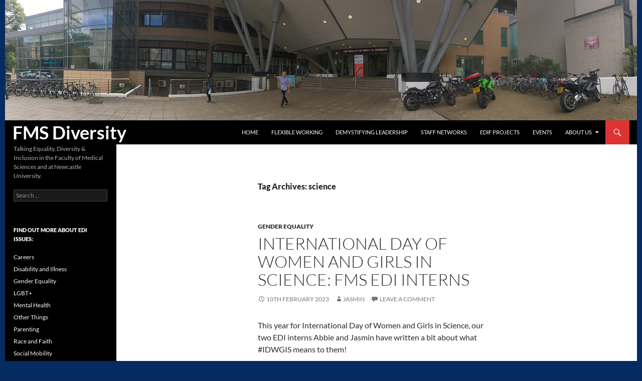

--- FILE ---
content_type: text/html; charset=UTF-8
request_url: https://blogs.ncl.ac.uk/fmsdiversity/tag/science/
body_size: 52647
content:
<!DOCTYPE html>
<!--[if IE 7]>
<html class="ie ie7" lang="en-GB">
<![endif]-->
<!--[if IE 8]>
<html class="ie ie8" lang="en-GB">
<![endif]-->
<!--[if !(IE 7) & !(IE 8)]><!-->
<html lang="en-GB">
<!--<![endif]-->
<head>
	<meta charset="UTF-8">
	<meta name="viewport" content="width=device-width, initial-scale=1.0">
	<title>science | FMS Diversity</title>
	<link rel="profile" href="https://gmpg.org/xfn/11">
	<link rel="pingback" href="https://blogs.ncl.ac.uk/fmsdiversity/xmlrpc.php">
	<!--[if lt IE 9]>
	<script src="https://blogs.ncl.ac.uk/fmsdiversity/wp-content/themes/twentyfourteen/js/html5.js?ver=3.7.0"></script>
	<![endif]-->
	<meta name='robots' content='max-image-preview:large' />
	<style>img:is([sizes="auto" i], [sizes^="auto," i]) { contain-intrinsic-size: 3000px 1500px }</style>
	<link rel='dns-prefetch' href='//static.addtoany.com' />
<link rel="alternate" type="application/rss+xml" title="FMS Diversity &raquo; Feed" href="https://blogs.ncl.ac.uk/fmsdiversity/feed/" />
<link rel="alternate" type="application/rss+xml" title="FMS Diversity &raquo; Comments Feed" href="https://blogs.ncl.ac.uk/fmsdiversity/comments/feed/" />
<link rel="alternate" type="application/rss+xml" title="FMS Diversity &raquo; science Tag Feed" href="https://blogs.ncl.ac.uk/fmsdiversity/tag/science/feed/" />
<script>
window._wpemojiSettings = {"baseUrl":"https:\/\/s.w.org\/images\/core\/emoji\/15.0.3\/72x72\/","ext":".png","svgUrl":"https:\/\/s.w.org\/images\/core\/emoji\/15.0.3\/svg\/","svgExt":".svg","source":{"concatemoji":"https:\/\/blogs.ncl.ac.uk\/fmsdiversity\/wp-includes\/js\/wp-emoji-release.min.js?ver=6.7.4"}};
/*! This file is auto-generated */
!function(i,n){var o,s,e;function c(e){try{var t={supportTests:e,timestamp:(new Date).valueOf()};sessionStorage.setItem(o,JSON.stringify(t))}catch(e){}}function p(e,t,n){e.clearRect(0,0,e.canvas.width,e.canvas.height),e.fillText(t,0,0);var t=new Uint32Array(e.getImageData(0,0,e.canvas.width,e.canvas.height).data),r=(e.clearRect(0,0,e.canvas.width,e.canvas.height),e.fillText(n,0,0),new Uint32Array(e.getImageData(0,0,e.canvas.width,e.canvas.height).data));return t.every(function(e,t){return e===r[t]})}function u(e,t,n){switch(t){case"flag":return n(e,"\ud83c\udff3\ufe0f\u200d\u26a7\ufe0f","\ud83c\udff3\ufe0f\u200b\u26a7\ufe0f")?!1:!n(e,"\ud83c\uddfa\ud83c\uddf3","\ud83c\uddfa\u200b\ud83c\uddf3")&&!n(e,"\ud83c\udff4\udb40\udc67\udb40\udc62\udb40\udc65\udb40\udc6e\udb40\udc67\udb40\udc7f","\ud83c\udff4\u200b\udb40\udc67\u200b\udb40\udc62\u200b\udb40\udc65\u200b\udb40\udc6e\u200b\udb40\udc67\u200b\udb40\udc7f");case"emoji":return!n(e,"\ud83d\udc26\u200d\u2b1b","\ud83d\udc26\u200b\u2b1b")}return!1}function f(e,t,n){var r="undefined"!=typeof WorkerGlobalScope&&self instanceof WorkerGlobalScope?new OffscreenCanvas(300,150):i.createElement("canvas"),a=r.getContext("2d",{willReadFrequently:!0}),o=(a.textBaseline="top",a.font="600 32px Arial",{});return e.forEach(function(e){o[e]=t(a,e,n)}),o}function t(e){var t=i.createElement("script");t.src=e,t.defer=!0,i.head.appendChild(t)}"undefined"!=typeof Promise&&(o="wpEmojiSettingsSupports",s=["flag","emoji"],n.supports={everything:!0,everythingExceptFlag:!0},e=new Promise(function(e){i.addEventListener("DOMContentLoaded",e,{once:!0})}),new Promise(function(t){var n=function(){try{var e=JSON.parse(sessionStorage.getItem(o));if("object"==typeof e&&"number"==typeof e.timestamp&&(new Date).valueOf()<e.timestamp+604800&&"object"==typeof e.supportTests)return e.supportTests}catch(e){}return null}();if(!n){if("undefined"!=typeof Worker&&"undefined"!=typeof OffscreenCanvas&&"undefined"!=typeof URL&&URL.createObjectURL&&"undefined"!=typeof Blob)try{var e="postMessage("+f.toString()+"("+[JSON.stringify(s),u.toString(),p.toString()].join(",")+"));",r=new Blob([e],{type:"text/javascript"}),a=new Worker(URL.createObjectURL(r),{name:"wpTestEmojiSupports"});return void(a.onmessage=function(e){c(n=e.data),a.terminate(),t(n)})}catch(e){}c(n=f(s,u,p))}t(n)}).then(function(e){for(var t in e)n.supports[t]=e[t],n.supports.everything=n.supports.everything&&n.supports[t],"flag"!==t&&(n.supports.everythingExceptFlag=n.supports.everythingExceptFlag&&n.supports[t]);n.supports.everythingExceptFlag=n.supports.everythingExceptFlag&&!n.supports.flag,n.DOMReady=!1,n.readyCallback=function(){n.DOMReady=!0}}).then(function(){return e}).then(function(){var e;n.supports.everything||(n.readyCallback(),(e=n.source||{}).concatemoji?t(e.concatemoji):e.wpemoji&&e.twemoji&&(t(e.twemoji),t(e.wpemoji)))}))}((window,document),window._wpemojiSettings);
</script>
		<style type="text/css">
			#wpadminbar #wp-admin-bar-my-networks > .ab-item:first-child:before {
				content: "\f325";
				top: 3px;
			}
		</style>
		<style id='wp-emoji-styles-inline-css'>

	img.wp-smiley, img.emoji {
		display: inline !important;
		border: none !important;
		box-shadow: none !important;
		height: 1em !important;
		width: 1em !important;
		margin: 0 0.07em !important;
		vertical-align: -0.1em !important;
		background: none !important;
		padding: 0 !important;
	}
</style>
<link rel='stylesheet' id='wp-block-library-css' href='https://blogs.ncl.ac.uk/fmsdiversity/wp-includes/css/dist/block-library/style.min.css?ver=6.7.4' media='all' />
<style id='wp-block-library-theme-inline-css'>
.wp-block-audio :where(figcaption){color:#555;font-size:13px;text-align:center}.is-dark-theme .wp-block-audio :where(figcaption){color:#ffffffa6}.wp-block-audio{margin:0 0 1em}.wp-block-code{border:1px solid #ccc;border-radius:4px;font-family:Menlo,Consolas,monaco,monospace;padding:.8em 1em}.wp-block-embed :where(figcaption){color:#555;font-size:13px;text-align:center}.is-dark-theme .wp-block-embed :where(figcaption){color:#ffffffa6}.wp-block-embed{margin:0 0 1em}.blocks-gallery-caption{color:#555;font-size:13px;text-align:center}.is-dark-theme .blocks-gallery-caption{color:#ffffffa6}:root :where(.wp-block-image figcaption){color:#555;font-size:13px;text-align:center}.is-dark-theme :root :where(.wp-block-image figcaption){color:#ffffffa6}.wp-block-image{margin:0 0 1em}.wp-block-pullquote{border-bottom:4px solid;border-top:4px solid;color:currentColor;margin-bottom:1.75em}.wp-block-pullquote cite,.wp-block-pullquote footer,.wp-block-pullquote__citation{color:currentColor;font-size:.8125em;font-style:normal;text-transform:uppercase}.wp-block-quote{border-left:.25em solid;margin:0 0 1.75em;padding-left:1em}.wp-block-quote cite,.wp-block-quote footer{color:currentColor;font-size:.8125em;font-style:normal;position:relative}.wp-block-quote:where(.has-text-align-right){border-left:none;border-right:.25em solid;padding-left:0;padding-right:1em}.wp-block-quote:where(.has-text-align-center){border:none;padding-left:0}.wp-block-quote.is-large,.wp-block-quote.is-style-large,.wp-block-quote:where(.is-style-plain){border:none}.wp-block-search .wp-block-search__label{font-weight:700}.wp-block-search__button{border:1px solid #ccc;padding:.375em .625em}:where(.wp-block-group.has-background){padding:1.25em 2.375em}.wp-block-separator.has-css-opacity{opacity:.4}.wp-block-separator{border:none;border-bottom:2px solid;margin-left:auto;margin-right:auto}.wp-block-separator.has-alpha-channel-opacity{opacity:1}.wp-block-separator:not(.is-style-wide):not(.is-style-dots){width:100px}.wp-block-separator.has-background:not(.is-style-dots){border-bottom:none;height:1px}.wp-block-separator.has-background:not(.is-style-wide):not(.is-style-dots){height:2px}.wp-block-table{margin:0 0 1em}.wp-block-table td,.wp-block-table th{word-break:normal}.wp-block-table :where(figcaption){color:#555;font-size:13px;text-align:center}.is-dark-theme .wp-block-table :where(figcaption){color:#ffffffa6}.wp-block-video :where(figcaption){color:#555;font-size:13px;text-align:center}.is-dark-theme .wp-block-video :where(figcaption){color:#ffffffa6}.wp-block-video{margin:0 0 1em}:root :where(.wp-block-template-part.has-background){margin-bottom:0;margin-top:0;padding:1.25em 2.375em}
</style>
<style id='classic-theme-styles-inline-css'>
/*! This file is auto-generated */
.wp-block-button__link{color:#fff;background-color:#32373c;border-radius:9999px;box-shadow:none;text-decoration:none;padding:calc(.667em + 2px) calc(1.333em + 2px);font-size:1.125em}.wp-block-file__button{background:#32373c;color:#fff;text-decoration:none}
</style>
<style id='global-styles-inline-css'>
:root{--wp--preset--aspect-ratio--square: 1;--wp--preset--aspect-ratio--4-3: 4/3;--wp--preset--aspect-ratio--3-4: 3/4;--wp--preset--aspect-ratio--3-2: 3/2;--wp--preset--aspect-ratio--2-3: 2/3;--wp--preset--aspect-ratio--16-9: 16/9;--wp--preset--aspect-ratio--9-16: 9/16;--wp--preset--color--black: #000000;--wp--preset--color--cyan-bluish-gray: #abb8c3;--wp--preset--color--white: #fff;--wp--preset--color--pale-pink: #f78da7;--wp--preset--color--vivid-red: #cf2e2e;--wp--preset--color--luminous-vivid-orange: #ff6900;--wp--preset--color--luminous-vivid-amber: #fcb900;--wp--preset--color--light-green-cyan: #7bdcb5;--wp--preset--color--vivid-green-cyan: #00d084;--wp--preset--color--pale-cyan-blue: #8ed1fc;--wp--preset--color--vivid-cyan-blue: #0693e3;--wp--preset--color--vivid-purple: #9b51e0;--wp--preset--color--green: #dd3333;--wp--preset--color--dark-gray: #2b2b2b;--wp--preset--color--medium-gray: #767676;--wp--preset--color--light-gray: #f5f5f5;--wp--preset--gradient--vivid-cyan-blue-to-vivid-purple: linear-gradient(135deg,rgba(6,147,227,1) 0%,rgb(155,81,224) 100%);--wp--preset--gradient--light-green-cyan-to-vivid-green-cyan: linear-gradient(135deg,rgb(122,220,180) 0%,rgb(0,208,130) 100%);--wp--preset--gradient--luminous-vivid-amber-to-luminous-vivid-orange: linear-gradient(135deg,rgba(252,185,0,1) 0%,rgba(255,105,0,1) 100%);--wp--preset--gradient--luminous-vivid-orange-to-vivid-red: linear-gradient(135deg,rgba(255,105,0,1) 0%,rgb(207,46,46) 100%);--wp--preset--gradient--very-light-gray-to-cyan-bluish-gray: linear-gradient(135deg,rgb(238,238,238) 0%,rgb(169,184,195) 100%);--wp--preset--gradient--cool-to-warm-spectrum: linear-gradient(135deg,rgb(74,234,220) 0%,rgb(151,120,209) 20%,rgb(207,42,186) 40%,rgb(238,44,130) 60%,rgb(251,105,98) 80%,rgb(254,248,76) 100%);--wp--preset--gradient--blush-light-purple: linear-gradient(135deg,rgb(255,206,236) 0%,rgb(152,150,240) 100%);--wp--preset--gradient--blush-bordeaux: linear-gradient(135deg,rgb(254,205,165) 0%,rgb(254,45,45) 50%,rgb(107,0,62) 100%);--wp--preset--gradient--luminous-dusk: linear-gradient(135deg,rgb(255,203,112) 0%,rgb(199,81,192) 50%,rgb(65,88,208) 100%);--wp--preset--gradient--pale-ocean: linear-gradient(135deg,rgb(255,245,203) 0%,rgb(182,227,212) 50%,rgb(51,167,181) 100%);--wp--preset--gradient--electric-grass: linear-gradient(135deg,rgb(202,248,128) 0%,rgb(113,206,126) 100%);--wp--preset--gradient--midnight: linear-gradient(135deg,rgb(2,3,129) 0%,rgb(40,116,252) 100%);--wp--preset--font-size--small: 13px;--wp--preset--font-size--medium: 20px;--wp--preset--font-size--large: 36px;--wp--preset--font-size--x-large: 42px;--wp--preset--spacing--20: 0.44rem;--wp--preset--spacing--30: 0.67rem;--wp--preset--spacing--40: 1rem;--wp--preset--spacing--50: 1.5rem;--wp--preset--spacing--60: 2.25rem;--wp--preset--spacing--70: 3.38rem;--wp--preset--spacing--80: 5.06rem;--wp--preset--shadow--natural: 6px 6px 9px rgba(0, 0, 0, 0.2);--wp--preset--shadow--deep: 12px 12px 50px rgba(0, 0, 0, 0.4);--wp--preset--shadow--sharp: 6px 6px 0px rgba(0, 0, 0, 0.2);--wp--preset--shadow--outlined: 6px 6px 0px -3px rgba(255, 255, 255, 1), 6px 6px rgba(0, 0, 0, 1);--wp--preset--shadow--crisp: 6px 6px 0px rgba(0, 0, 0, 1);}:where(.is-layout-flex){gap: 0.5em;}:where(.is-layout-grid){gap: 0.5em;}body .is-layout-flex{display: flex;}.is-layout-flex{flex-wrap: wrap;align-items: center;}.is-layout-flex > :is(*, div){margin: 0;}body .is-layout-grid{display: grid;}.is-layout-grid > :is(*, div){margin: 0;}:where(.wp-block-columns.is-layout-flex){gap: 2em;}:where(.wp-block-columns.is-layout-grid){gap: 2em;}:where(.wp-block-post-template.is-layout-flex){gap: 1.25em;}:where(.wp-block-post-template.is-layout-grid){gap: 1.25em;}.has-black-color{color: var(--wp--preset--color--black) !important;}.has-cyan-bluish-gray-color{color: var(--wp--preset--color--cyan-bluish-gray) !important;}.has-white-color{color: var(--wp--preset--color--white) !important;}.has-pale-pink-color{color: var(--wp--preset--color--pale-pink) !important;}.has-vivid-red-color{color: var(--wp--preset--color--vivid-red) !important;}.has-luminous-vivid-orange-color{color: var(--wp--preset--color--luminous-vivid-orange) !important;}.has-luminous-vivid-amber-color{color: var(--wp--preset--color--luminous-vivid-amber) !important;}.has-light-green-cyan-color{color: var(--wp--preset--color--light-green-cyan) !important;}.has-vivid-green-cyan-color{color: var(--wp--preset--color--vivid-green-cyan) !important;}.has-pale-cyan-blue-color{color: var(--wp--preset--color--pale-cyan-blue) !important;}.has-vivid-cyan-blue-color{color: var(--wp--preset--color--vivid-cyan-blue) !important;}.has-vivid-purple-color{color: var(--wp--preset--color--vivid-purple) !important;}.has-black-background-color{background-color: var(--wp--preset--color--black) !important;}.has-cyan-bluish-gray-background-color{background-color: var(--wp--preset--color--cyan-bluish-gray) !important;}.has-white-background-color{background-color: var(--wp--preset--color--white) !important;}.has-pale-pink-background-color{background-color: var(--wp--preset--color--pale-pink) !important;}.has-vivid-red-background-color{background-color: var(--wp--preset--color--vivid-red) !important;}.has-luminous-vivid-orange-background-color{background-color: var(--wp--preset--color--luminous-vivid-orange) !important;}.has-luminous-vivid-amber-background-color{background-color: var(--wp--preset--color--luminous-vivid-amber) !important;}.has-light-green-cyan-background-color{background-color: var(--wp--preset--color--light-green-cyan) !important;}.has-vivid-green-cyan-background-color{background-color: var(--wp--preset--color--vivid-green-cyan) !important;}.has-pale-cyan-blue-background-color{background-color: var(--wp--preset--color--pale-cyan-blue) !important;}.has-vivid-cyan-blue-background-color{background-color: var(--wp--preset--color--vivid-cyan-blue) !important;}.has-vivid-purple-background-color{background-color: var(--wp--preset--color--vivid-purple) !important;}.has-black-border-color{border-color: var(--wp--preset--color--black) !important;}.has-cyan-bluish-gray-border-color{border-color: var(--wp--preset--color--cyan-bluish-gray) !important;}.has-white-border-color{border-color: var(--wp--preset--color--white) !important;}.has-pale-pink-border-color{border-color: var(--wp--preset--color--pale-pink) !important;}.has-vivid-red-border-color{border-color: var(--wp--preset--color--vivid-red) !important;}.has-luminous-vivid-orange-border-color{border-color: var(--wp--preset--color--luminous-vivid-orange) !important;}.has-luminous-vivid-amber-border-color{border-color: var(--wp--preset--color--luminous-vivid-amber) !important;}.has-light-green-cyan-border-color{border-color: var(--wp--preset--color--light-green-cyan) !important;}.has-vivid-green-cyan-border-color{border-color: var(--wp--preset--color--vivid-green-cyan) !important;}.has-pale-cyan-blue-border-color{border-color: var(--wp--preset--color--pale-cyan-blue) !important;}.has-vivid-cyan-blue-border-color{border-color: var(--wp--preset--color--vivid-cyan-blue) !important;}.has-vivid-purple-border-color{border-color: var(--wp--preset--color--vivid-purple) !important;}.has-vivid-cyan-blue-to-vivid-purple-gradient-background{background: var(--wp--preset--gradient--vivid-cyan-blue-to-vivid-purple) !important;}.has-light-green-cyan-to-vivid-green-cyan-gradient-background{background: var(--wp--preset--gradient--light-green-cyan-to-vivid-green-cyan) !important;}.has-luminous-vivid-amber-to-luminous-vivid-orange-gradient-background{background: var(--wp--preset--gradient--luminous-vivid-amber-to-luminous-vivid-orange) !important;}.has-luminous-vivid-orange-to-vivid-red-gradient-background{background: var(--wp--preset--gradient--luminous-vivid-orange-to-vivid-red) !important;}.has-very-light-gray-to-cyan-bluish-gray-gradient-background{background: var(--wp--preset--gradient--very-light-gray-to-cyan-bluish-gray) !important;}.has-cool-to-warm-spectrum-gradient-background{background: var(--wp--preset--gradient--cool-to-warm-spectrum) !important;}.has-blush-light-purple-gradient-background{background: var(--wp--preset--gradient--blush-light-purple) !important;}.has-blush-bordeaux-gradient-background{background: var(--wp--preset--gradient--blush-bordeaux) !important;}.has-luminous-dusk-gradient-background{background: var(--wp--preset--gradient--luminous-dusk) !important;}.has-pale-ocean-gradient-background{background: var(--wp--preset--gradient--pale-ocean) !important;}.has-electric-grass-gradient-background{background: var(--wp--preset--gradient--electric-grass) !important;}.has-midnight-gradient-background{background: var(--wp--preset--gradient--midnight) !important;}.has-small-font-size{font-size: var(--wp--preset--font-size--small) !important;}.has-medium-font-size{font-size: var(--wp--preset--font-size--medium) !important;}.has-large-font-size{font-size: var(--wp--preset--font-size--large) !important;}.has-x-large-font-size{font-size: var(--wp--preset--font-size--x-large) !important;}
:where(.wp-block-post-template.is-layout-flex){gap: 1.25em;}:where(.wp-block-post-template.is-layout-grid){gap: 1.25em;}
:where(.wp-block-columns.is-layout-flex){gap: 2em;}:where(.wp-block-columns.is-layout-grid){gap: 2em;}
:root :where(.wp-block-pullquote){font-size: 1.5em;line-height: 1.6;}
</style>
<link rel='stylesheet' id='twentyfourteen-lato-css' href='https://blogs.ncl.ac.uk/fmsdiversity/wp-content/themes/twentyfourteen/fonts/font-lato.css?ver=20230328' media='all' />
<link rel='stylesheet' id='genericons-css' href='https://blogs.ncl.ac.uk/fmsdiversity/wp-content/themes/twentyfourteen/genericons/genericons.css?ver=3.0.3' media='all' />
<link rel='stylesheet' id='twentyfourteen-style-css' href='https://blogs.ncl.ac.uk/fmsdiversity/wp-content/themes/twentyfourteen/style.css?ver=20241112' media='all' />
<link rel='stylesheet' id='twentyfourteen-block-style-css' href='https://blogs.ncl.ac.uk/fmsdiversity/wp-content/themes/twentyfourteen/css/blocks.css?ver=20240708' media='all' />
<!--[if lt IE 9]>
<link rel='stylesheet' id='twentyfourteen-ie-css' href='https://blogs.ncl.ac.uk/fmsdiversity/wp-content/themes/twentyfourteen/css/ie.css?ver=20140711' media='all' />
<![endif]-->
<link rel='stylesheet' id='addtoany-css' href='https://blogs.ncl.ac.uk/fmsdiversity/wp-content/plugins/add-to-any/addtoany.min.css?ver=1.16' media='all' />
<script id="addtoany-core-js-before">
window.a2a_config=window.a2a_config||{};a2a_config.callbacks=[];a2a_config.overlays=[];a2a_config.templates={};a2a_localize = {
	Share: "Share",
	Save: "Save",
	Subscribe: "Subscribe",
	Email: "Email",
	Bookmark: "Bookmark",
	ShowAll: "Show All",
	ShowLess: "Show less",
	FindServices: "Find service(s)",
	FindAnyServiceToAddTo: "Instantly find any service to add to",
	PoweredBy: "Powered by",
	ShareViaEmail: "Share via email",
	SubscribeViaEmail: "Subscribe via email",
	BookmarkInYourBrowser: "Bookmark in your browser",
	BookmarkInstructions: "Press Ctrl+D or \u2318+D to bookmark this page",
	AddToYourFavorites: "Add to your favourites",
	SendFromWebOrProgram: "Send from any email address or email program",
	EmailProgram: "Email program",
	More: "More&#8230;",
	ThanksForSharing: "Thanks for sharing!",
	ThanksForFollowing: "Thanks for following!"
};
</script>
<script defer src="https://static.addtoany.com/menu/page.js" id="addtoany-core-js"></script>
<script src="https://blogs.ncl.ac.uk/fmsdiversity/wp-includes/js/jquery/jquery.min.js?ver=3.7.1" id="jquery-core-js"></script>
<script src="https://blogs.ncl.ac.uk/fmsdiversity/wp-includes/js/jquery/jquery-migrate.min.js?ver=3.4.1" id="jquery-migrate-js"></script>
<script defer src="https://blogs.ncl.ac.uk/fmsdiversity/wp-content/plugins/add-to-any/addtoany.min.js?ver=1.1" id="addtoany-jquery-js"></script>
<script src="https://blogs.ncl.ac.uk/fmsdiversity/wp-content/plugins/twitter-tweets/js/weblizar-fronend-twitter-tweets.js?ver=1" id="wl-weblizar-fronend-twitter-tweets-js"></script>
<script src="https://blogs.ncl.ac.uk/fmsdiversity/wp-content/themes/twentyfourteen/js/functions.js?ver=20230526" id="twentyfourteen-script-js" defer data-wp-strategy="defer"></script>
<link rel="https://api.w.org/" href="https://blogs.ncl.ac.uk/fmsdiversity/wp-json/" /><link rel="alternate" title="JSON" type="application/json" href="https://blogs.ncl.ac.uk/fmsdiversity/wp-json/wp/v2/tags/89" /><link rel="EditURI" type="application/rsd+xml" title="RSD" href="https://blogs.ncl.ac.uk/fmsdiversity/xmlrpc.php?rsd" />
<meta name="generator" content="WordPress 6.7.4" />
<style id="fourteen-colors" type="text/css">
		/* Custom accent color. */
		button,
		.button,
		.contributor-posts-link,
		input[type="button"],
		input[type="reset"],
		input[type="submit"],
		.search-toggle,
		.hentry .mejs-controls .mejs-time-rail .mejs-time-current,
		.widget .mejs-controls .mejs-time-rail .mejs-time-current,
		.hentry .mejs-overlay:hover .mejs-overlay-button,
		.widget .mejs-overlay:hover .mejs-overlay-button,
		.widget button,
		.widget .button,
		.widget input[type="button"],
		.widget input[type="reset"],
		.widget input[type="submit"],
		.widget_calendar tbody a,
		.content-sidebar .widget input[type="button"],
		.content-sidebar .widget input[type="reset"],
		.content-sidebar .widget input[type="submit"],
		.slider-control-paging .slider-active:before,
		.slider-control-paging .slider-active:hover:before,
		.slider-direction-nav a:hover,
		.ie8 .primary-navigation ul ul,
		.ie8 .secondary-navigation ul ul,
		.ie8 .primary-navigation li:hover > a,
		.ie8 .primary-navigation li.focus > a,
		.ie8 .secondary-navigation li:hover > a,
		.ie8 .secondary-navigation li.focus > a {
			background-color: #dd3333;
		}

		.site-navigation a:hover {
			color: #dd3333;
		}

		::-moz-selection {
			background: #dd3333;
		}

		::selection {
			background: #dd3333;
		}

		.paging-navigation .page-numbers.current {
			border-color: #dd3333;
		}

		@media screen and (min-width: 782px) {
			.primary-navigation li:hover > a,
			.primary-navigation li.focus > a,
			.primary-navigation ul ul {
				background-color: #dd3333;
			}
		}

		@media screen and (min-width: 1008px) {
			.secondary-navigation li:hover > a,
			.secondary-navigation li.focus > a,
			.secondary-navigation ul ul {
				background-color: #dd3333;
			}
		}
	
			.contributor-posts-link,
			button,
			.button,
			input[type="button"],
			input[type="reset"],
			input[type="submit"],
			.search-toggle:before,
			.hentry .mejs-overlay:hover .mejs-overlay-button,
			.widget .mejs-overlay:hover .mejs-overlay-button,
			.widget button,
			.widget .button,
			.widget input[type="button"],
			.widget input[type="reset"],
			.widget input[type="submit"],
			.widget_calendar tbody a,
			.widget_calendar tbody a:hover,
			.site-footer .widget_calendar tbody a,
			.content-sidebar .widget input[type="button"],
			.content-sidebar .widget input[type="reset"],
			.content-sidebar .widget input[type="submit"],
			button:hover,
			button:focus,
			.button:hover,
			.button:focus,
			.widget a.button:hover,
			.widget a.button:focus,
			.widget a.button:active,
			.content-sidebar .widget a.button,
			.content-sidebar .widget a.button:hover,
			.content-sidebar .widget a.button:focus,
			.content-sidebar .widget a.button:active,
			.contributor-posts-link:hover,
			.contributor-posts-link:active,
			input[type="button"]:hover,
			input[type="button"]:focus,
			input[type="reset"]:hover,
			input[type="reset"]:focus,
			input[type="submit"]:hover,
			input[type="submit"]:focus,
			.slider-direction-nav a:hover:before {
				color: #fff;
			}

			@media screen and (min-width: 782px) {
				.primary-navigation ul ul a,
				.primary-navigation li:hover > a,
				.primary-navigation li.focus > a,
				.primary-navigation ul ul {
					color: #fff;
				}
			}

			@media screen and (min-width: 1008px) {
				.secondary-navigation ul ul a,
				.secondary-navigation li:hover > a,
				.secondary-navigation li.focus > a,
				.secondary-navigation ul ul {
					color: #fff;
				}
			}
		
		/* Generated variants of custom accent color. */
		a,
		.content-sidebar .widget a {
			color: #dd3333;
		}

		.contributor-posts-link:hover,
		.button:hover,
		.button:focus,
		.slider-control-paging a:hover:before,
		.search-toggle:hover,
		.search-toggle.active,
		.search-box,
		.widget_calendar tbody a:hover,
		button:hover,
		button:focus,
		input[type="button"]:hover,
		input[type="button"]:focus,
		input[type="reset"]:hover,
		input[type="reset"]:focus,
		input[type="submit"]:hover,
		input[type="submit"]:focus,
		.widget button:hover,
		.widget .button:hover,
		.widget button:focus,
		.widget .button:focus,
		.widget input[type="button"]:hover,
		.widget input[type="button"]:focus,
		.widget input[type="reset"]:hover,
		.widget input[type="reset"]:focus,
		.widget input[type="submit"]:hover,
		.widget input[type="submit"]:focus,
		.content-sidebar .widget input[type="button"]:hover,
		.content-sidebar .widget input[type="button"]:focus,
		.content-sidebar .widget input[type="reset"]:hover,
		.content-sidebar .widget input[type="reset"]:focus,
		.content-sidebar .widget input[type="submit"]:hover,
		.content-sidebar .widget input[type="submit"]:focus,
		.ie8 .primary-navigation ul ul a:hover,
		.ie8 .primary-navigation ul ul li.focus > a,
		.ie8 .secondary-navigation ul ul a:hover,
		.ie8 .secondary-navigation ul ul li.focus > a {
			background-color: #fa5050;
		}

		.featured-content a:hover,
		.featured-content .entry-title a:hover,
		.widget a:hover,
		.widget-title a:hover,
		.widget_twentyfourteen_ephemera .entry-meta a:hover,
		.hentry .mejs-controls .mejs-button button:hover,
		.widget .mejs-controls .mejs-button button:hover,
		.site-info a:hover,
		.featured-content a:hover {
			color: #fa5050;
		}

		a:active,
		a:hover,
		.entry-title a:hover,
		.entry-meta a:hover,
		.cat-links a:hover,
		.entry-content .edit-link a:hover,
		.post-navigation a:hover,
		.image-navigation a:hover,
		.comment-author a:hover,
		.comment-list .pingback a:hover,
		.comment-list .trackback a:hover,
		.comment-metadata a:hover,
		.comment-reply-title small a:hover,
		.content-sidebar .widget a:hover,
		.content-sidebar .widget .widget-title a:hover,
		.content-sidebar .widget_twentyfourteen_ephemera .entry-meta a:hover {
			color: #fa5050;
		}

		.page-links a:hover,
		.paging-navigation a:hover {
			border-color: #fa5050;
		}

		.entry-meta .tag-links a:hover:before {
			border-right-color: #fa5050;
		}

		.page-links a:hover,
		.entry-meta .tag-links a:hover {
			background-color: #fa5050;
		}

		@media screen and (min-width: 782px) {
			.primary-navigation ul ul a:hover,
			.primary-navigation ul ul li.focus > a {
				background-color: #fa5050;
			}
		}

		@media screen and (min-width: 1008px) {
			.secondary-navigation ul ul a:hover,
			.secondary-navigation ul ul li.focus > a {
				background-color: #fa5050;
			}
		}

		button:active,
		.button:active,
		.contributor-posts-link:active,
		input[type="button"]:active,
		input[type="reset"]:active,
		input[type="submit"]:active,
		.widget input[type="button"]:active,
		.widget input[type="reset"]:active,
		.widget input[type="submit"]:active,
		.content-sidebar .widget input[type="button"]:active,
		.content-sidebar .widget input[type="reset"]:active,
		.content-sidebar .widget input[type="submit"]:active {
			background-color: #ff6464;
		}

		.site-navigation .current_page_item > a,
		.site-navigation .current_page_ancestor > a,
		.site-navigation .current-menu-item > a,
		.site-navigation .current-menu-ancestor > a {
			color: #ff6464;
		}
	</style><style id="custom-background-css">
body.custom-background { background-color: #062b60; }
</style>
	</head>

<body class="archive tag tag-science tag-89 custom-background wp-embed-responsive group-blog header-image list-view full-width footer-widgets">
<div id="page" class="hfeed site">
		<div id="site-header">
		<a href="https://blogs.ncl.ac.uk/fmsdiversity/" rel="home">
			<img src="https://blogs.ncl.ac.uk/fmsdiversity/files/2018/07/Med-School-cropped.jpg" width="1260" height="240" alt="FMS Diversity" srcset="https://blogs.ncl.ac.uk/fmsdiversity/files/2018/07/Med-School-cropped.jpg 1260w, https://blogs.ncl.ac.uk/fmsdiversity/files/2018/07/Med-School-cropped-300x57.jpg 300w, https://blogs.ncl.ac.uk/fmsdiversity/files/2018/07/Med-School-cropped-768x146.jpg 768w, https://blogs.ncl.ac.uk/fmsdiversity/files/2018/07/Med-School-cropped-1024x195.jpg 1024w" sizes="(max-width: 1260px) 100vw, 1260px" decoding="async" fetchpriority="high" />		</a>
	</div>
	
	<header id="masthead" class="site-header">
		<div class="header-main">
			<h1 class="site-title"><a href="https://blogs.ncl.ac.uk/fmsdiversity/" rel="home">FMS Diversity</a></h1>

			<div class="search-toggle">
				<a href="#search-container" class="screen-reader-text" aria-expanded="false" aria-controls="search-container">
					Search				</a>
			</div>

			<nav id="primary-navigation" class="site-navigation primary-navigation">
				<button class="menu-toggle">Primary Menu</button>
				<a class="screen-reader-text skip-link" href="#content">
					Skip to content				</a>
				<div class="menu-blog-series-container"><ul id="primary-menu" class="nav-menu"><li id="menu-item-235" class="menu-item menu-item-type-custom menu-item-object-custom menu-item-home menu-item-235"><a href="https://blogs.ncl.ac.uk/fmsdiversity/">Home</a></li>
<li id="menu-item-901" class="menu-item menu-item-type-taxonomy menu-item-object-post_tag menu-item-901"><a href="https://blogs.ncl.ac.uk/fmsdiversity/tag/flexible-working/">Flexible Working</a></li>
<li id="menu-item-900" class="menu-item menu-item-type-taxonomy menu-item-object-post_tag menu-item-900"><a href="https://blogs.ncl.ac.uk/fmsdiversity/tag/demystifying-leadership/">Demystifying Leadership</a></li>
<li id="menu-item-566" class="menu-item menu-item-type-taxonomy menu-item-object-post_tag menu-item-566"><a href="https://blogs.ncl.ac.uk/fmsdiversity/tag/staff-networks/">Staff Networks</a></li>
<li id="menu-item-565" class="menu-item menu-item-type-taxonomy menu-item-object-post_tag menu-item-565"><a href="https://blogs.ncl.ac.uk/fmsdiversity/tag/edif-projects/">EDIF Projects</a></li>
<li id="menu-item-576" class="menu-item menu-item-type-taxonomy menu-item-object-post_tag menu-item-576"><a href="https://blogs.ncl.ac.uk/fmsdiversity/tag/events/">Events</a></li>
<li id="menu-item-236" class="menu-item menu-item-type-post_type menu-item-object-page menu-item-has-children menu-item-236"><a href="https://blogs.ncl.ac.uk/fmsdiversity/what-were-about/">About Us</a>
<ul class="sub-menu">
	<li id="menu-item-457" class="menu-item menu-item-type-post_type menu-item-object-page menu-item-457"><a href="https://blogs.ncl.ac.uk/fmsdiversity/what-were-about/get-to-know-the-bloggers/">Get to Know the Bloggers</a></li>
	<li id="menu-item-458" class="menu-item menu-item-type-post_type menu-item-object-page menu-item-458"><a href="https://blogs.ncl.ac.uk/fmsdiversity/what-were-about/write-for-us/">Write For Us</a></li>
</ul>
</li>
</ul></div>			</nav>
		</div>

		<div id="search-container" class="search-box-wrapper hide">
			<div class="search-box">
				<form role="search" method="get" class="search-form" action="https://blogs.ncl.ac.uk/fmsdiversity/">
				<label>
					<span class="screen-reader-text">Search for:</span>
					<input type="search" class="search-field" placeholder="Search &hellip;" value="" name="s" />
				</label>
				<input type="submit" class="search-submit" value="Search" />
			</form>			</div>
		</div>
	</header><!-- #masthead -->

	<div id="main" class="site-main">

	<section id="primary" class="content-area">
		<div id="content" class="site-content" role="main">

			
			<header class="archive-header">
				<h1 class="archive-title">
				Tag Archives: science				</h1>

							</header><!-- .archive-header -->

				
<article id="post-1335" class="post-1335 post type-post status-publish format-standard hentry category-gender-equality tag-equality tag-gender tag-interns tag-science tag-women">
	
	<header class="entry-header">
				<div class="entry-meta">
			<span class="cat-links"><a href="https://blogs.ncl.ac.uk/fmsdiversity/category/gender-equality/" rel="category tag">Gender Equality</a></span>
		</div>
			<h1 class="entry-title"><a href="https://blogs.ncl.ac.uk/fmsdiversity/2023/02/10/1335/" rel="bookmark">International Day of Women And Girls IN science: FMS EDI Interns</a></h1>
		<div class="entry-meta">
			<span class="entry-date"><a href="https://blogs.ncl.ac.uk/fmsdiversity/2023/02/10/1335/" rel="bookmark"><time class="entry-date" datetime="2023-02-10T14:24:05+00:00">10th February 2023</time></a></span> <span class="byline"><span class="author vcard"><a class="url fn n" href="https://blogs.ncl.ac.uk/fmsdiversity/author/b9015624/" rel="author">Jasmin</a></span></span>			<span class="comments-link"><a href="https://blogs.ncl.ac.uk/fmsdiversity/2023/02/10/1335/#respond">Leave a comment</a></span>
						</div><!-- .entry-meta -->
	</header><!-- .entry-header -->

		<div class="entry-content">
		
<p>This year for International Day of Women and Girls in Science, our two EDI interns Abbie and Jasmin have written a bit about what #IDWGIS means to them!</p>



<p><span style="text-decoration: underline"><strong>Abbie Lightfoot</strong></span></p>



<div class="wp-block-image"><figure class="aligncenter size-full is-resized"><img decoding="async" src="https://blogs.ncl.ac.uk/fmsdiversity/files/2023/02/image.png" alt="" class="wp-image-1336" width="287" height="268" srcset="https://blogs.ncl.ac.uk/fmsdiversity/files/2023/02/image.png 1014w, https://blogs.ncl.ac.uk/fmsdiversity/files/2023/02/image-300x281.png 300w, https://blogs.ncl.ac.uk/fmsdiversity/files/2023/02/image-768x719.png 768w" sizes="(max-width: 287px) 100vw, 287px" /></figure></div>



<p id="E107"><strong>What does being a woman in science mean to you?</strong></p>



<p id="E109">Being a STEM student, and working within FMS, means I&#8217;ve had the opportunity to meet numerous influential and inspiring female scientists. These women have had a marked impact on my passion for science, as witnessing these female role models excel in their work provides hope for me, and all young women studying science, that one day we too may become successful in our respective fields. Traditionally a male-dominated field, the sciences feel more accessible to women now than they ever have before!</p>



<p id="E112"><strong>What inspired you to study the sciences?</strong></p>



<p id="E114">My inspiration to study the sciences came, primarily, from the female science teachers I’ve had the pleasure to be taught by throughout my education. These women instilled a confidence in me, and I’m sure many others, that anyone can achieve in the sciences if they work hard! I recall these teachers juggling caring responsibilities, illness, and bereavements while still managing to provide us with engaging, interesting, and worthwhile science lessons!</p>



<p id="E116">I’ve also always been inspired by famous female scientists, particularly those from history who managed succeed in a world in which the odds were against them purely due to their gender. Take, for example, Grace Harwood Stewart, the first woman to attend the Newcastle University Medical School!</p>



<p id="E118"><strong>What are your aspirations for your future in science?</strong></p>



<p id="E120">Although I haven’t completely nailed down my career plans yet, I am certain that I want to remain in science. My BSc is in Pharmacology, and following this I hope to remain at the university to study a MSc, although I’m yet to decide which subject field! I have, additionally, considered a career in teaching. The impressive female teachers of my past have motivated me to use my love of the sciences to inspire future generations. Being able to implore a love of science into young people would be an excellent use of my skills, and something which I know I would find extremely rewarding! Despite all of this, I’m still not sure, so watch this space!</p>



<p></p>



<p><strong><span style="text-decoration: underline">Jasmin Hudson</span></strong></p>



<div class="wp-block-image"><figure class="aligncenter is-resized"><img decoding="async" src="https://attachments.office.net/owa/J.Hudson3%40newcastle.ac.uk/service.svc/s/GetAttachmentThumbnail?id=AAMkADc3M2NkZDM0LTVjYmMtNDk1NS1hOTk5LTM5NGMzMTVhNTIzOQBGAAAAAACNervH%2FcNVRouFO%2FZIha7RBwAxF120vorJR6JCb6J2OtrtAAAAAAEMAAAxF120vorJR6JCb6J2OtrtAAN3vxgEAAABEgAQACdNTZiQYwVOkGR%2BVMun2uw%3D&amp;thumbnailType=2&amp;token=eyJhbGciOiJSUzI1NiIsImtpZCI6IkQ4OThGN0RDMjk2ODQ1MDk1RUUwREZGQ0MzODBBOTM5NjUwNDNFNjQiLCJ0eXAiOiJKV1QiLCJ4NXQiOiIySmozM0Nsb1JRbGU0Tl84dzRDcE9XVUVQbVEifQ.[base64].[base64]&amp;X-OWA-CANARY=gLjZByzeL06jJMffEd_AxnCgWSVyC9sYjXyJ6_j4R5jMfFGq2hfvwfHNlEsePZemRIAyVzivOls.&amp;owa=outlook.office.com&amp;scriptVer=20230127001.12&amp;animation=true" alt="Image preview" width="366" height="275" /></figure></div>



<p id="E51"><strong>What does being a woman in science mean to you?</strong></p>



<p id="E53">Studying a subject which is constantly up for debate by people on whether is fits into the ‘STEM’ criteria almost made me more passionate about my degree and proving women can influence the more ‘typical’ science fields from within psychology! I have been taught by so many inspiring women who have discovered very influential things in their research and as a result has allowed me to feel represented and focus on my own aspirations without doubting myself. I think seeing these women lecture in a professional field which is very male-dominated shows just how capable we all are of achieving what we want to achieve!</p>



<p id="E57"><strong>What inspired you to study the sciences?</strong></p>



<p id="E59">My inspirations to study science came from women throughout history who made a difference. I was always very interested in Psychology but I specifically remember studying Psychology at A-Level and every study we learned about seemed to have been conducted by a man. That was until I learned about the Loftus and Palmer (1974) study! Finding out that a woman was involved in carrying out one of the most influential pieces of research in forensic psychology was such a relief and re-engaged me in something I was so passionate about. This led me to go on to find out about all of the amazing women involved in psychology throughout history like Mary Ainsworth and Mary Whiton Calkins who have almost been erased from textbooks! I think this just goes to show how important role-models can be to young girls and women who want to enter the sciences!</p>



<p id="E63"><strong>What are your aspirations for your future in science?</strong></p>



<p id="E65">Although I am not 100% sure what my goals are yet for my future, I know that I want to remain within the field of Psychology and hope to go on to do my masters degree in clinical psychology in 2024!</p>



<p id="E67">But on a broader scale, one of my main goals for the future is to show the influence of other women within psychology to those hoping to enter the field. I think the impact of this has been especially obvious to myself as the average university cohort for psychology is now mostly female, but despite this, there is almost no representation of these women in the wider professional fields! I think everyone should aspire to engage and inspire young women and girls to enter the scientific fields they are passionate about without fear of being underrepresented as we have so much to offer!</p>



<p></p>



<p><a href="https://www.un.org/en/observances/women-and-girls-in-science-day">Find out more about International Day of Women and Girls in Science.</a> </p>
<div class="addtoany_share_save_container addtoany_content addtoany_content_bottom"><div class="a2a_kit a2a_kit_size_32 addtoany_list" data-a2a-url="https://blogs.ncl.ac.uk/fmsdiversity/2023/02/10/1335/" data-a2a-title="International Day of Women And Girls IN science: FMS EDI Interns"><a class="a2a_button_facebook" href="https://www.addtoany.com/add_to/facebook?linkurl=https%3A%2F%2Fblogs.ncl.ac.uk%2Ffmsdiversity%2F2023%2F02%2F10%2F1335%2F&amp;linkname=International%20Day%20of%20Women%20And%20Girls%20IN%20science%3A%20FMS%20EDI%20Interns" title="Facebook" rel="nofollow noopener" target="_blank"></a><a class="a2a_button_mastodon" href="https://www.addtoany.com/add_to/mastodon?linkurl=https%3A%2F%2Fblogs.ncl.ac.uk%2Ffmsdiversity%2F2023%2F02%2F10%2F1335%2F&amp;linkname=International%20Day%20of%20Women%20And%20Girls%20IN%20science%3A%20FMS%20EDI%20Interns" title="Mastodon" rel="nofollow noopener" target="_blank"></a><a class="a2a_button_email" href="https://www.addtoany.com/add_to/email?linkurl=https%3A%2F%2Fblogs.ncl.ac.uk%2Ffmsdiversity%2F2023%2F02%2F10%2F1335%2F&amp;linkname=International%20Day%20of%20Women%20And%20Girls%20IN%20science%3A%20FMS%20EDI%20Interns" title="Email" rel="nofollow noopener" target="_blank"></a><a class="a2a_dd addtoany_share_save addtoany_share" href="https://www.addtoany.com/share"></a></div></div>	</div><!-- .entry-content -->
	
	<footer class="entry-meta"><span class="tag-links"><a href="https://blogs.ncl.ac.uk/fmsdiversity/tag/equality/" rel="tag">equality</a><a href="https://blogs.ncl.ac.uk/fmsdiversity/tag/gender/" rel="tag">gender</a><a href="https://blogs.ncl.ac.uk/fmsdiversity/tag/interns/" rel="tag">interns</a><a href="https://blogs.ncl.ac.uk/fmsdiversity/tag/science/" rel="tag">science</a><a href="https://blogs.ncl.ac.uk/fmsdiversity/tag/women/" rel="tag">women</a></span></footer></article><!-- #post-1335 -->
		</div><!-- #content -->
	</section><!-- #primary -->

<div id="secondary">
		<h2 class="site-description">Talking Equality, Diversity &amp; Inclusion in the Faculty of Medical Sciences and at Newcastle University.</h2>
	
	
		<div id="primary-sidebar" class="primary-sidebar widget-area" role="complementary">
		<aside id="search-2" class="widget widget_search"><form role="search" method="get" class="search-form" action="https://blogs.ncl.ac.uk/fmsdiversity/">
				<label>
					<span class="screen-reader-text">Search for:</span>
					<input type="search" class="search-field" placeholder="Search &hellip;" value="" name="s" />
				</label>
				<input type="submit" class="search-submit" value="Search" />
			</form></aside><aside id="categories-2" class="widget widget_categories"><h1 class="widget-title">Find out more about EDI issues:</h1><nav aria-label="Find out more about EDI issues:">
			<ul>
					<li class="cat-item cat-item-6"><a href="https://blogs.ncl.ac.uk/fmsdiversity/category/careers/">Careers</a>
</li>
	<li class="cat-item cat-item-49"><a href="https://blogs.ncl.ac.uk/fmsdiversity/category/disability-and-illness/">Disability and Illness</a>
</li>
	<li class="cat-item cat-item-45"><a href="https://blogs.ncl.ac.uk/fmsdiversity/category/gender-equality/">Gender Equality</a>
</li>
	<li class="cat-item cat-item-44"><a href="https://blogs.ncl.ac.uk/fmsdiversity/category/lgbt/">LGBT+</a>
</li>
	<li class="cat-item cat-item-46"><a href="https://blogs.ncl.ac.uk/fmsdiversity/category/mental-health/">Mental Health</a>
</li>
	<li class="cat-item cat-item-1"><a href="https://blogs.ncl.ac.uk/fmsdiversity/category/random/">Other Things</a>
</li>
	<li class="cat-item cat-item-48"><a href="https://blogs.ncl.ac.uk/fmsdiversity/category/parenting/">Parenting</a>
</li>
	<li class="cat-item cat-item-50"><a href="https://blogs.ncl.ac.uk/fmsdiversity/category/race-and-faith/">Race and Faith</a>
</li>
	<li class="cat-item cat-item-51"><a href="https://blogs.ncl.ac.uk/fmsdiversity/category/social-mobility/">Social Mobility</a>
</li>
	<li class="cat-item cat-item-39"><a href="https://blogs.ncl.ac.uk/fmsdiversity/category/team-talk/">TeamTalk</a>
</li>
			</ul>

			</nav></aside><aside id="archives-2" class="widget widget_archive"><h1 class="widget-title">What you&#8217;ve missed&#8230;</h1>		<label class="screen-reader-text" for="archives-dropdown-2">What you&#8217;ve missed&#8230;</label>
		<select id="archives-dropdown-2" name="archive-dropdown">
			
			<option value="">Select Month</option>
				<option value='https://blogs.ncl.ac.uk/fmsdiversity/2023/07/'> July 2023 </option>
	<option value='https://blogs.ncl.ac.uk/fmsdiversity/2023/02/'> February 2023 </option>
	<option value='https://blogs.ncl.ac.uk/fmsdiversity/2022/11/'> November 2022 </option>
	<option value='https://blogs.ncl.ac.uk/fmsdiversity/2022/08/'> August 2022 </option>
	<option value='https://blogs.ncl.ac.uk/fmsdiversity/2021/12/'> December 2021 </option>
	<option value='https://blogs.ncl.ac.uk/fmsdiversity/2021/06/'> June 2021 </option>
	<option value='https://blogs.ncl.ac.uk/fmsdiversity/2021/04/'> April 2021 </option>
	<option value='https://blogs.ncl.ac.uk/fmsdiversity/2021/03/'> March 2021 </option>
	<option value='https://blogs.ncl.ac.uk/fmsdiversity/2021/02/'> February 2021 </option>
	<option value='https://blogs.ncl.ac.uk/fmsdiversity/2020/12/'> December 2020 </option>
	<option value='https://blogs.ncl.ac.uk/fmsdiversity/2020/11/'> November 2020 </option>
	<option value='https://blogs.ncl.ac.uk/fmsdiversity/2020/09/'> September 2020 </option>
	<option value='https://blogs.ncl.ac.uk/fmsdiversity/2020/06/'> June 2020 </option>
	<option value='https://blogs.ncl.ac.uk/fmsdiversity/2020/01/'> January 2020 </option>
	<option value='https://blogs.ncl.ac.uk/fmsdiversity/2019/11/'> November 2019 </option>
	<option value='https://blogs.ncl.ac.uk/fmsdiversity/2019/10/'> October 2019 </option>
	<option value='https://blogs.ncl.ac.uk/fmsdiversity/2019/07/'> July 2019 </option>
	<option value='https://blogs.ncl.ac.uk/fmsdiversity/2019/06/'> June 2019 </option>
	<option value='https://blogs.ncl.ac.uk/fmsdiversity/2019/04/'> April 2019 </option>
	<option value='https://blogs.ncl.ac.uk/fmsdiversity/2019/03/'> March 2019 </option>
	<option value='https://blogs.ncl.ac.uk/fmsdiversity/2019/01/'> January 2019 </option>
	<option value='https://blogs.ncl.ac.uk/fmsdiversity/2018/12/'> December 2018 </option>
	<option value='https://blogs.ncl.ac.uk/fmsdiversity/2018/11/'> November 2018 </option>
	<option value='https://blogs.ncl.ac.uk/fmsdiversity/2018/10/'> October 2018 </option>
	<option value='https://blogs.ncl.ac.uk/fmsdiversity/2018/09/'> September 2018 </option>
	<option value='https://blogs.ncl.ac.uk/fmsdiversity/2018/08/'> August 2018 </option>
	<option value='https://blogs.ncl.ac.uk/fmsdiversity/2018/07/'> July 2018 </option>
	<option value='https://blogs.ncl.ac.uk/fmsdiversity/2018/06/'> June 2018 </option>
	<option value='https://blogs.ncl.ac.uk/fmsdiversity/2018/04/'> April 2018 </option>
	<option value='https://blogs.ncl.ac.uk/fmsdiversity/2018/03/'> March 2018 </option>
	<option value='https://blogs.ncl.ac.uk/fmsdiversity/2018/02/'> February 2018 </option>
	<option value='https://blogs.ncl.ac.uk/fmsdiversity/2018/01/'> January 2018 </option>
	<option value='https://blogs.ncl.ac.uk/fmsdiversity/2017/09/'> September 2017 </option>
	<option value='https://blogs.ncl.ac.uk/fmsdiversity/2017/08/'> August 2017 </option>
	<option value='https://blogs.ncl.ac.uk/fmsdiversity/2017/07/'> July 2017 </option>

		</select>

			<script>
(function() {
	var dropdown = document.getElementById( "archives-dropdown-2" );
	function onSelectChange() {
		if ( dropdown.options[ dropdown.selectedIndex ].value !== '' ) {
			document.location.href = this.options[ this.selectedIndex ].value;
		}
	}
	dropdown.onchange = onSelectChange;
})();
</script>
</aside><aside id="calendar-2" class="widget widget_calendar"><div id="calendar_wrap" class="calendar_wrap"><table id="wp-calendar" class="wp-calendar-table">
	<caption>January 2026</caption>
	<thead>
	<tr>
		<th scope="col" title="Monday">M</th>
		<th scope="col" title="Tuesday">T</th>
		<th scope="col" title="Wednesday">W</th>
		<th scope="col" title="Thursday">T</th>
		<th scope="col" title="Friday">F</th>
		<th scope="col" title="Saturday">S</th>
		<th scope="col" title="Sunday">S</th>
	</tr>
	</thead>
	<tbody>
	<tr>
		<td colspan="3" class="pad">&nbsp;</td><td>1</td><td>2</td><td>3</td><td>4</td>
	</tr>
	<tr>
		<td>5</td><td>6</td><td>7</td><td>8</td><td>9</td><td>10</td><td>11</td>
	</tr>
	<tr>
		<td>12</td><td>13</td><td>14</td><td>15</td><td>16</td><td>17</td><td>18</td>
	</tr>
	<tr>
		<td>19</td><td>20</td><td>21</td><td>22</td><td>23</td><td>24</td><td id="today">25</td>
	</tr>
	<tr>
		<td>26</td><td>27</td><td>28</td><td>29</td><td>30</td><td>31</td>
		<td class="pad" colspan="1">&nbsp;</td>
	</tr>
	</tbody>
	</table><nav aria-label="Previous and next months" class="wp-calendar-nav">
		<span class="wp-calendar-nav-prev"><a href="https://blogs.ncl.ac.uk/fmsdiversity/2023/07/">&laquo; Jul</a></span>
		<span class="pad">&nbsp;</span>
		<span class="wp-calendar-nav-next">&nbsp;</span>
	</nav></div></aside><aside id="weblizar_twitter-2" class="widget widget_weblizar_twitter"><h1 class="widget-title">Tweets</h1>        <div style="display:block;width:100%;float:left;overflow:hidden">
            <a class="twitter-timeline" data-dnt="true" href="https://twitter.com/fmsdiversityncl" min-width="" height="450" data-theme="light" data-lang=""></a>

        </div>
    </aside><aside id="custom_html-7" class="widget_text widget widget_custom_html"><h1 class="widget-title">Custom HTML</h1><div class="textwidget custom-html-widget"><style type="text/css">
	.site-title a {
		  font-size: 2em;
	}
	#page {
      margin-left: auto;
      margin-right: auto;
  }
	@media screen and (min-width: 1080px) {
    #secondary {
        width: 187px;
			  margin: 0 0 0 -101%;
	  }
	}
	@media screen and (min-width: 673px) {
    .header-main {
        padding: 0 15px;
		}
  }
</style></div></aside>	</div><!-- #primary-sidebar -->
	</div><!-- #secondary -->

		</div><!-- #main -->

		<footer id="colophon" class="site-footer">

			
<div id="supplementary">
	<div id="footer-sidebar" class="footer-sidebar widget-area" role="complementary">
		<aside id="custom_html-6" class="widget_text widget widget_custom_html"><div class="textwidget custom-html-widget"></div></aside>	</div><!-- #footer-sidebar -->
</div><!-- #supplementary -->

			<div class="site-info">
												<a href="https://wordpress.org/" class="imprint">
					Proudly powered by WordPress				</a>
			</div><!-- .site-info -->
		</footer><!-- #colophon -->
	</div><!-- #page -->

	<script src="https://blogs.ncl.ac.uk/fmsdiversity/wp-includes/js/imagesloaded.min.js?ver=5.0.0" id="imagesloaded-js"></script>
<script src="https://blogs.ncl.ac.uk/fmsdiversity/wp-includes/js/masonry.min.js?ver=4.2.2" id="masonry-js"></script>
<script src="https://blogs.ncl.ac.uk/fmsdiversity/wp-includes/js/jquery/jquery.masonry.min.js?ver=3.1.2b" id="jquery-masonry-js"></script>
</body>
</html>
